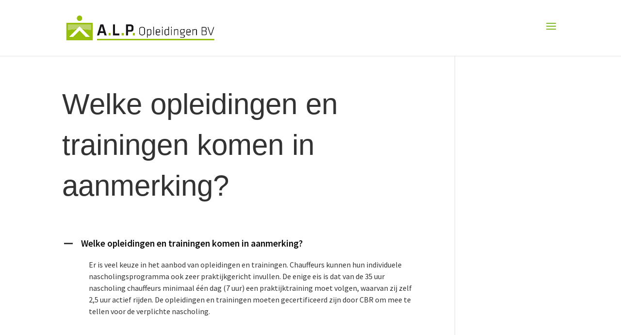

--- FILE ---
content_type: text/css
request_url: https://alpopleidingen.nl/wp-content/themes/Divi_child/style.css?ver=4.27.3
body_size: 1747
content:
/*
Theme Name: Divi Child
Theme URI: http://www.elegantthemes.com/gallery/divi/
Version: 2.2
Description: Smart. Flexible. Beautiful. Divi is the most powerful theme in our collection.
Author: Elegant Themes
Template: Divi
Author URI: http://www.elegantthemes.com
*/

/* =Theme customization starts here
-------------------------------------------------------------- */

a {
	text-decoration: none!important;
}

.alpflex a {
	color: #e3042d !important;
}

#footer-info a {
	font-weight: normal !important;
}

#footer-info a:hover {
	text-decoration: underline;
}

.mfp-bottom-bar {
	display: none !important;
}

.wp-pagenavi a:hover, .wp-pagenavi span.current {
    color: #75ab0d!important;
}

.wp-pagenavi span.current {
    text-decoration: underline;
}

.creating4u { 
color: #fff; 
float: right;
}

.creating4u a {
	color: #fff;
}

.creating4u a:hover {
	text-decoration: underline;
}

.sub-menu a {
    font-weight: normal !important;
	font-size: 12px !important;
}

#top-menu li li a {
    width: 210px;
}

.joinchat__button {
	background-color: #81b72b;
}

.joinchat__button:hover {
	background-color: #75ab0d;
}

/* Lijntje onder headers */
.et_pb_section_1_tb_body, .et_pb_section_1 {
	border-top: 5px #81b72b solid;
}

#sectie-home {
	border-bottom: none!important;
}

.gform_wrapper.gravity-theme .gform_footer {
	margin: 0;
	float: right;
}

.gform_button.button {
    display: block;
	padding-left: 20px;
	padding-right: 20px;
    height: 50px;
    background-color: #d1d1d1;
    border: 0 none;
    font-weight: bold;
	font-size: 16px;
	text-transform: uppercase;
    text-align: center;
    color: #333;
    cursor: pointer;
	overflow: hidden;
}

.gform_button.button:hover {
	opacity: .7;
    transition: opacity .5s ease-out;
    -moz-transition: opacity .5s ease-out;
    -webkit-transition: opacity .5s ease-out;
    -o-transition: opacity .5s ease-out;
}

#nieuwsbriefinschrijving .gform_required_legend {
	display: none;
}

/* Opmaak veelgestelde vragen */
.ewd-ufaq-faq-title .ewd-ufaq-faq-title-text h4 {
    margin: 0px!important;
    font-size: 1.2em;
    font-weight: 600;
    line-height: 1.2em;
}

.ewd-ufaq-post-margin-symbol {
	color: #333333;
}

.ewd-ufaq-faq-title .ewd-ufaq-post-margin-symbol span {
	font-size: 22px !important;
}

#veelgesteldevragen .ewd-ufaq-post-margin-symbol.ewd-ufaq- span {
	font-size: 22px;
	color: #81b72b;
}

/* Opmaak Planaday */

.pad-place, .pad-costs, .pad-dayparts, .pad-available, .pad-moneygaranteed, .pad-courseelearning, .pad-soob, .pad-code95, .pad-labels {
	margin-right: 2em;
}

.pad-detail-amount, .pad-detail-costs, .pad-detail-available, .pad-detail-garanteed, .pad-detail-moneygaranteed, .pad-detail-courseelearning, .pad-detail-labels, .pad-detail-soob, .pad-detail-code95, .pad-detail-niveau {
	margin-right: 2em;
}

/* Opmaak Planaday title pagina Agenda */
.pad-course .pad-title {
	font-size: 1.1em!important;
	line-height: 1.5em!important
}
/* Einde opmaak Planaday title pagina Agenda */

.btn-link {
    background-color: #81b72b !important;
    border: none !important;
    float: right;
    padding: 10px;
    color: white;
    font-weight: 800;
	cursor: pointer;
}

.btn-link:hover {
	opacity: .7;
    transition: opacity .5s ease-out;
    -moz-transition: opacity .5s ease-out;
    -webkit-transition: opacity .5s ease-out;
    -o-transition: opacity .5s ease-out;
}

/* Opmaak Klantenvertellen header */
.kk-header {
	width: 150px;
}

.kk-header .kklogo img {
	height: 48px;
	width: auto;
}

.kk-header .kklogo {
	float: left;
}

.kk-header .kk-scoresterren {
	float: right;
}

.kk-header .kk-reviews .kk-average-score {
	background: #ffffff;
	color: #81b72b;
}

/* Opmaak opsomming opleiding */
ul.opsomming-opleiding {
	list-style: none;
	margin-left: 0;
	padding-left: 0;
}

.opsomming-opleiding li:before { 
	font-family: "ETmodules";
	content: "\4e";
	color: #81b72b;
	font-size: 30px;
	margin-right: 10px;
	vertical-align:middle;
}

.opsomming-opleiding li {
	margin-bottom: 2em;
}

/* Opmaak inschrijfformulier */

h2#pad-title {
	font-size: 1.7em;
	font-weight: 600;
	text-align: center;
}

h3#cursustitel {
	display: none;
}

#boekingsmodule .pad-detail-costs, #boekingsmodule .pad-detail-available, #boekingsmodule .pad-detail-labels, #boekingsmodule .pad-detail-soob, #boekingsmodule .pad-detail-code95, #boekingsmodule .pad-detail-niveau {
	display: block;
	text-align: center;
	float: none!important;
}

#boekingsmodule .fas {
	color: #81b72b;
}

#padbooking {
	text-align:center;
}

#padbooking h4 {
	font-size: 24px;
}

#padbooking h3 {
	font-size: 24px;
}

#padbooking .extraPersonTemplate h4 {
	font-size: 20px;
}

#company_details input[type=text] {
    display: block;
    margin: auto!important;
    width: 70%!important;
}

#company_details #company_house_number, #company_details input#company_house_number_extension {
	width: 70%!important;
}

.pad-address-info {
	display: block;
}

.pad-name-block {
	display: block;
	text-align: center;
	margin-bottom: 20px;
}

.pad-name-block input[type=text] {
    display: block;
    margin: auto;
    width: 70%!important;
}

.pad-emailadres-cursist input[type=email] {
	width: 70%!important;
}

select.pad-geslacht {
	margin: auto;
	float: none;
	margin-bottom: 20px;
}

#company_choice label {
	height: auto;
	display: block;
}

#company_details label {
	display: block;
	margin-top: 20px;
}

#pad-verplicht {
	font-style: italic;
}

#padbooking button {
	display: block;
	padding-left: 20px;
	padding-right: 20px;
    height: 50px;
    background-color: #d1d1d1;
    border: 0 none;
    font-weight: bold;
	font-size: 16px;
	text-transform: uppercase;
    text-align: center;
    color: #333;
    cursor: pointer;
	overflow: hidden;
	margin: auto;
}

#padbooking button:hover {
	opacity: .7;
    transition: opacity .5s ease-out;
    -moz-transition: opacity .5s ease-out;
    -webkit-transition: opacity .5s ease-out;
    -o-transition: opacity .5s ease-out;
}

@media (max-width: 980px) {
.container.et_menu_container { 
width: calc( 100% - 60px);
	}
.et_mobile_menu {
 margin-left: -30px;
 padding: 5%;
 width: calc( 100% + 60px);
	}
.mobile_nav.opened .mobile_menu_bar:before {
 content: "\4d";
	}
.creating4u { 
	float: none;
	text-align: center;
	}
.et_pb_gallery_item .et_pb_gallery_caption {
	height: 90%;
	top: 0;
	}
h1 {
		font-size: 50px !important;
	}
.logoalpflex {
	display: none;
}
}

@media only screen and ( max-width:1360px ) {
#et_mobile_nav_menu { 
	display:block !important; 
	margin-bottom:20px; 
	margin-top:6px 
	}
#top-menu-nav { 
	display:none; 
	}
.et-fixed-header #et_mobile_nav_menu {
	margin-bottom:0; 
	}
.sterren-home {
	display: none;
}
}



--- FILE ---
content_type: text/css
request_url: https://alpopleidingen.nl/wp-content/themes/Divi_child/style.css?ver=caa7ee4bc52bbe0a8764907e27a65bbd
body_size: 1770
content:
/*
Theme Name: Divi Child
Theme URI: http://www.elegantthemes.com/gallery/divi/
Version: 2.2
Description: Smart. Flexible. Beautiful. Divi is the most powerful theme in our collection.
Author: Elegant Themes
Template: Divi
Author URI: http://www.elegantthemes.com
*/

/* =Theme customization starts here
-------------------------------------------------------------- */

a {
	text-decoration: none!important;
}

.alpflex a {
	color: #e3042d !important;
}

#footer-info a {
	font-weight: normal !important;
}

#footer-info a:hover {
	text-decoration: underline;
}

.mfp-bottom-bar {
	display: none !important;
}

.wp-pagenavi a:hover, .wp-pagenavi span.current {
    color: #75ab0d!important;
}

.wp-pagenavi span.current {
    text-decoration: underline;
}

.creating4u { 
color: #fff; 
float: right;
}

.creating4u a {
	color: #fff;
}

.creating4u a:hover {
	text-decoration: underline;
}

.sub-menu a {
    font-weight: normal !important;
	font-size: 12px !important;
}

#top-menu li li a {
    width: 210px;
}

.joinchat__button {
	background-color: #81b72b;
}

.joinchat__button:hover {
	background-color: #75ab0d;
}

/* Lijntje onder headers */
.et_pb_section_1_tb_body, .et_pb_section_1 {
	border-top: 5px #81b72b solid;
}

#sectie-home {
	border-bottom: none!important;
}

.gform_wrapper.gravity-theme .gform_footer {
	margin: 0;
	float: right;
}

.gform_button.button {
    display: block;
	padding-left: 20px;
	padding-right: 20px;
    height: 50px;
    background-color: #d1d1d1;
    border: 0 none;
    font-weight: bold;
	font-size: 16px;
	text-transform: uppercase;
    text-align: center;
    color: #333;
    cursor: pointer;
	overflow: hidden;
}

.gform_button.button:hover {
	opacity: .7;
    transition: opacity .5s ease-out;
    -moz-transition: opacity .5s ease-out;
    -webkit-transition: opacity .5s ease-out;
    -o-transition: opacity .5s ease-out;
}

#nieuwsbriefinschrijving .gform_required_legend {
	display: none;
}

/* Opmaak veelgestelde vragen */
.ewd-ufaq-faq-title .ewd-ufaq-faq-title-text h4 {
    margin: 0px!important;
    font-size: 1.2em;
    font-weight: 600;
    line-height: 1.2em;
}

.ewd-ufaq-post-margin-symbol {
	color: #333333;
}

.ewd-ufaq-faq-title .ewd-ufaq-post-margin-symbol span {
	font-size: 22px !important;
}

#veelgesteldevragen .ewd-ufaq-post-margin-symbol.ewd-ufaq- span {
	font-size: 22px;
	color: #81b72b;
}

/* Opmaak Planaday */

.pad-place, .pad-costs, .pad-dayparts, .pad-available, .pad-moneygaranteed, .pad-courseelearning, .pad-soob, .pad-code95, .pad-labels {
	margin-right: 2em;
}

.pad-detail-amount, .pad-detail-costs, .pad-detail-available, .pad-detail-garanteed, .pad-detail-moneygaranteed, .pad-detail-courseelearning, .pad-detail-labels, .pad-detail-soob, .pad-detail-code95, .pad-detail-niveau {
	margin-right: 2em;
}

/* Opmaak Planaday title pagina Agenda */
.pad-course .pad-title {
	font-size: 1.1em!important;
	line-height: 1.5em!important
}
/* Einde opmaak Planaday title pagina Agenda */

.btn-link {
    background-color: #81b72b !important;
    border: none !important;
    float: right;
    padding: 10px;
    color: white;
    font-weight: 800;
	cursor: pointer;
}

.btn-link:hover {
	opacity: .7;
    transition: opacity .5s ease-out;
    -moz-transition: opacity .5s ease-out;
    -webkit-transition: opacity .5s ease-out;
    -o-transition: opacity .5s ease-out;
}

/* Opmaak Klantenvertellen header */
.kk-header {
	width: 150px;
}

.kk-header .kklogo img {
	height: 48px;
	width: auto;
}

.kk-header .kklogo {
	float: left;
}

.kk-header .kk-scoresterren {
	float: right;
}

.kk-header .kk-reviews .kk-average-score {
	background: #ffffff;
	color: #81b72b;
}

/* Opmaak opsomming opleiding */
ul.opsomming-opleiding {
	list-style: none;
	margin-left: 0;
	padding-left: 0;
}

.opsomming-opleiding li:before { 
	font-family: "ETmodules";
	content: "\4e";
	color: #81b72b;
	font-size: 30px;
	margin-right: 10px;
	vertical-align:middle;
}

.opsomming-opleiding li {
	margin-bottom: 2em;
}

/* Opmaak inschrijfformulier */

h2#pad-title {
	font-size: 1.7em;
	font-weight: 600;
	text-align: center;
}

h3#cursustitel {
	display: none;
}

#boekingsmodule .pad-detail-costs, #boekingsmodule .pad-detail-available, #boekingsmodule .pad-detail-labels, #boekingsmodule .pad-detail-soob, #boekingsmodule .pad-detail-code95, #boekingsmodule .pad-detail-niveau {
	display: block;
	text-align: center;
	float: none!important;
}

#boekingsmodule .fas {
	color: #81b72b;
}

#padbooking {
	text-align:center;
}

#padbooking h4 {
	font-size: 24px;
}

#padbooking h3 {
	font-size: 24px;
}

#padbooking .extraPersonTemplate h4 {
	font-size: 20px;
}

#company_details input[type=text] {
    display: block;
    margin: auto!important;
    width: 70%!important;
}

#company_details #company_house_number, #company_details input#company_house_number_extension {
	width: 70%!important;
}

.pad-address-info {
	display: block;
}

.pad-name-block {
	display: block;
	text-align: center;
	margin-bottom: 20px;
}

.pad-name-block input[type=text] {
    display: block;
    margin: auto;
    width: 70%!important;
}

.pad-emailadres-cursist input[type=email] {
	width: 70%!important;
}

select.pad-geslacht {
	margin: auto;
	float: none;
	margin-bottom: 20px;
}

#company_choice label {
	height: auto;
	display: block;
}

#company_details label {
	display: block;
	margin-top: 20px;
}

#pad-verplicht {
	font-style: italic;
}

#padbooking button {
	display: block;
	padding-left: 20px;
	padding-right: 20px;
    height: 50px;
    background-color: #d1d1d1;
    border: 0 none;
    font-weight: bold;
	font-size: 16px;
	text-transform: uppercase;
    text-align: center;
    color: #333;
    cursor: pointer;
	overflow: hidden;
	margin: auto;
}

#padbooking button:hover {
	opacity: .7;
    transition: opacity .5s ease-out;
    -moz-transition: opacity .5s ease-out;
    -webkit-transition: opacity .5s ease-out;
    -o-transition: opacity .5s ease-out;
}

@media (max-width: 980px) {
.container.et_menu_container { 
width: calc( 100% - 60px);
	}
.et_mobile_menu {
 margin-left: -30px;
 padding: 5%;
 width: calc( 100% + 60px);
	}
.mobile_nav.opened .mobile_menu_bar:before {
 content: "\4d";
	}
.creating4u { 
	float: none;
	text-align: center;
	}
.et_pb_gallery_item .et_pb_gallery_caption {
	height: 90%;
	top: 0;
	}
h1 {
		font-size: 50px !important;
	}
.logoalpflex {
	display: none;
}
}

@media only screen and ( max-width:1360px ) {
#et_mobile_nav_menu { 
	display:block !important; 
	margin-bottom:20px; 
	margin-top:6px 
	}
#top-menu-nav { 
	display:none; 
	}
.et-fixed-header #et_mobile_nav_menu {
	margin-bottom:0; 
	}
.sterren-home {
	display: none;
}
}



--- FILE ---
content_type: text/css
request_url: https://alpopleidingen.nl/wp-content/et-cache/866/et-core-unified-cpt-tb-2566-866.min.css?ver=1760837427
body_size: -62
content:
.et_pb_section_0_tb_footer.et_pb_section{padding-top:1em;padding-bottom:0px;background-color:#cccccc!important}.et_pb_section_1_tb_footer.et_pb_section{padding-top:0px;padding-bottom:0px;background-color:rgba(0,0,0,0.39)!important}.et_pb_text_0_tb_footer.et_pb_text{color:#FFFFFF!important}

--- FILE ---
content_type: text/plain
request_url: https://www.google-analytics.com/j/collect?v=1&_v=j102&a=1316750271&t=pageview&_s=1&dl=https%3A%2F%2Falpopleidingen.nl%2Fufaq%2Fwelke-opleidingen-en-trainingen-komen-in-aanmerking%2F&ul=en-us%40posix&dt=Welke%20opleidingen%20en%20trainingen%20komen%20er%20allemaal%20in%20aanmerking%3F&sr=1280x720&vp=1280x720&_u=YEBAAEABAAAAACAAI~&jid=1707890696&gjid=1105748180&cid=906824435.1769127317&tid=UA-235450839-1&_gid=669495570.1769127317&_r=1&_slc=1&gtm=45He61m0n81PG9MVVCv9119654351za200zd9119654351&gcd=13l3l3l3l1l1&dma=0&tag_exp=103116026~103200004~104527907~104528500~104684208~104684211~105391252~115938465~115938469~116185179~116185180~116682875~117041587~117099529&z=1421843564
body_size: -451
content:
2,cG-S3M4L3GB1Q